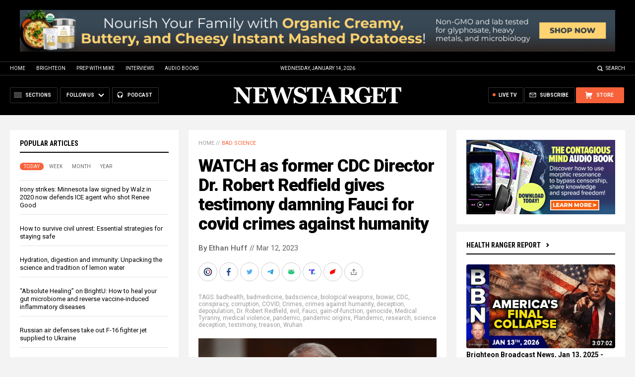

--- FILE ---
content_type: text/html
request_url: https://alternativenews.com/wpvisits/pages/NNAjaxWPSites.asp?page=https://www.newstarget.com/2023-03-12-cdc-redfield-testimony-damning-fauci-covid-crimes.html&callback=jQuery111109689768863556174_1768379044276&_=1768379044277
body_size: -143
content:
(1)page = https://www.newstarget.com/2023-03-12-cdc-redfield-testimony-damning-fauci-covid-crimes.html<br>(2)page = newstarget.com_@_2023-03-12-cdc-redfield-testimony-damning-fauci-covid-crimes.html<br>(3)page = newstarget.com_@_2023-03-12-cdc-redfield-testimony-damning-fauci-covid-crimes.html<br>(4)page = newstarget.com_@_2023-03-12-cdc-redfield-testimony-damning-fauci-covid-crimes.html<br>save visits<br>

--- FILE ---
content_type: text/plain;charset=UTF-8
request_url: https://analytics.distributednews.com/piwik/matomo.php?action_name=WATCH%20as%20former%20CDC%20Director%20Dr.%20Robert%20Redfield%20gives%20testimony%20damning%20Fauci%20for%20covid%20crimes%20against%20humanity&idsite=42&rec=1&r=550476&h=8&m=24&s=6&url=https%3A%2F%2Fwww.newstarget.com%2F2023-03-12-cdc-redfield-testimony-damning-fauci-covid-crimes.html&_id=2340424d5476aa00&_idn=1&send_image=0&_refts=0&pv_id=jYxFQL&fa_pv=1&fa_fp[0][fa_vid]=J3M2ZP&fa_fp[0][fa_name]=SearchForm&fa_fp[0][fa_fv]=1&pf_net=80&pf_srv=95&pf_tfr=41&uadata=%7B%7D&cookie=1&res=1280x720
body_size: 821
content:
[2026-01-14 08:24:06] piwik.DEBUG: Debug enabled - Input parameters: array (   'action_name' => 'WATCH as former CDC Director Dr. Robert Redfield gives testimony damning Fauci for covid crimes against humanity',   'idsite' => '42',   'rec' => '1',   'r' => '550476',   'h' => '8',   'm' => '24',   's' => '6',   'url' => 'https://www.newstarget.com/2023-03-12-cdc-redfield-testimony-damning-fauci-covid-crimes.html',   '_id' => '2340424d5476aa00',   '_idn' => '1',   'send_image' => '0',   '_refts' => '0',   'pv_id' => 'jYxFQL',   'fa_pv' => '1',   'fa_fp' =>    array (     0 =>      array (       'fa_vid' => 'J3M2ZP',       'fa_name' => 'SearchForm',       'fa_fv' => '1',     ),   ),   'pf_net' => '80',   'pf_srv' => '95',   'pf_tfr' => '41',   'uadata' => '{}',   'cookie' => '1',   'res' => '1280x720', ) {"params":"array (\n  'action_name' => 'WATCH as former CDC Director Dr. Robert Redfield gives testimony damning Fauci for covid crimes against humanity',\n  'idsite' => '42',\n  'rec' => '1',\n  'r' => '550476',\n  'h' => '8',\n  'm' => '24',\n  's' => '6',\n  'url' => 'https://www.newstarget.com/2023-03-12-cdc-redfield-testimony-damning-fauci-covid-crimes.html',\n  '_id' => '2340424d5476aa00',\n  '_idn' => '1',\n  'send_image' => '0',\n  '_refts' => '0',\n  'pv_id' => 'jYxFQL',\n  'fa_pv' => '1',\n  'fa_fp' => \n  array (\n    0 => \n    array (\n      'fa_vid' => 'J3M2ZP',\n      'fa_name' => 'SearchForm',\n      'fa_fv' => '1',\n    ),\n  ),\n  'pf_net' => '80',\n  'pf_srv' => '95',\n  'pf_tfr' => '41',\n  'uadata' => '{}',\n  'cookie' => '1',\n  'res' => '1280x720',\n)"} {"class":"Piwik\\Tracker","request_id":"fd96c"}

[2026-01-14 08:24:06] piwik.DEBUG: Current datetime: 2026-01-14 08:24:06 {"date":"2026-01-14 08:24:06"} {"class":"Piwik\\Tracker","request_id":"fd96c"}

[2026-01-14 08:24:06] piwik.DEBUG: Executing Piwik\Plugins\CoreHome\Tracker\VisitRequestProcessor::manipulateRequest()... [] {"class":"Piwik\\Common","request_id":"fd96c"}

[2026-01-14 08:24:06] piwik.DEBUG: Executing Piwik\Plugins\IntranetMeasurable\Tracker\RequestProcessor::manipulateRequest()... [] {"class":"Piwik\\Common","request_id":"fd96c"}

[2026-01-14 08:24:06] piwik.DEBUG: Executing Piwik\Plugins\Actions\Tracker\ActionsRequestProcessor::manipulateRequest()... [] {"class":"Piwik\\Common","request_id":"fd96c"}

[2026-01-14 08:24:06] piwik.DEBUG: Executing Piwik\Plugins\Goals\Tracker\GoalsRequestProcessor::manipulateRequest()... [] {"class":"Piwik\\Common","request_id":"fd96c"}

[2026-01-14 08:24:06] piwik.DEBUG: Executing Piwik\Plugins\Ecommerce\Tracker\EcommerceRequestProcessor::manipulateRequest()... [] {"class":"Piwik\\Common","request_id":"fd96c"}

[2026-01-14 08:24:06] piwik.DEBUG: Executing Piwik\Plugins\SitesManager\Tracker\SitesManagerRequestProcessor::manipulateRequest()... [] {"class":"Piwik\\Common","request_id":"fd96c"}

[2026-01-14 08:24:06] piwik.DEBUG: Executing Piwik\Plugins\PrivacyManager\Tracker\RequestProcessor::manipulateRequest()... [] {"class":"Piwik\\Common","request_id":"fd96c"}

[2026-01-14 08:24:06] piwik.DEBUG: Executing Piwik\Plugins\Heartbeat\Tracker\PingRequestProcessor::manipulateRequest()... [] {"class":"Piwik\\Common","request_id":"fd96c"}

[2026-01-14 08:24:06] piwik.DEBUG: Executing Piwik\Plugins\PagePerformance\Tracker\PerformanceDataProcessor::manipulateRequest()... [] {"class":"Piwik\\Common","request_id":"fd96c"}

[2026-01-14 08:24:06] piwik.DEBUG: Executing Piwik\Plugins\CustomDimensions\Tracker\CustomDimensionsRequestProcessor::manipulateRequest()... [] {"class":"Piwik\\Common","request_id":"fd96c"}

[2026-01-14 08:24:06] piwik.DEBUG: Executing Piwik\Plugins\AbTesting\Tracker\RequestProcessor::manipulateRequest()... [] {"class":"Piwik\\Common","request_id":"fd96c"}

[2026-01-14 08:24:06] piwik.DEBUG: Executing Piwik\Plugins\AbTesting\Tracker\RequestProcessor\Utils::manipulateRequest()... [] {"class":"Piwik\\Common","request_id":"fd96c"}

[2026-01-14 08:24:06] piwik.DEBUG: Executing Piwik\Plugins\AdvertisingConversionExport\Tracker\RequestProcessor::manipulateRequest()... [] {"class":"Piwik\\Common","request_id":"fd96c"}

[2026-01-14 08:24:06] piwik.DEBUG: Executing Piwik\Plugins\CrashAnalytics\Tracker\RequestProcessor::manipulateRequest()... [] {"class":"Piwik\\Common","request_id":"fd96c"}

[2026-01-14 08:24:06] piwik.DEBUG: Executing Piwik\Plugins\FormAnalytics\Tracker\RequestProcessor::manipulateRequest()... [] {"class":"Piwik\\Common","request_id":"fd96c"}

[2026-01-14 08:24:06] piwik.DEBUG: Executing Piwik\Plugins\HeatmapSessionRecording\Tracker\RequestProcessor::manipulateRequest()... [] {"class":"Piwik\\Common","request_id":"fd96c"}

[2026-01-14 08:24:06] piwik.DEBUG: Executing Piwik\Plugins\MarketingCampaignsReporting\Tracker\RequestProcessor::manipulateRequest()... [] {"class":"Piwik\\Common","request_id":"fd96c"}

[2026-01-14 08:24:06] piwik.DEBUG: Executing Piwik\Plugins\MediaAnalytics\Tracker\RequestProcessor::manipulateRequest()... [] {"class":"Piwik\\Common","request_id":"fd96c"}

[2026-01-14 08:24:06] piwik.DEBUG: Executing Piwik\Plugins\TrackingSpamPrevention\Tracker\RequestProcessor::manipulateRequest()... [] {"class":"Piwik\\Common","request_id":"fd96c"}

[2026-01-14 08:24:06] piwik.DEBUG: Executing Piwik\Plugins\CoreHome\Tracker\VisitRequestProcessor::processRequestParams()... [] {"class":"Piwik\\Common","request_id":"fd96c"}

[2026-01-14 08:24:06] piwik.DEBUG: Search bot detected, visit excluded [] {"class":"CoreHome","request_id":"fd96c"}

[2026-01-14 08:24:06] piwik.DEBUG: Visit is already excluded, no need to check DoNotTrack support. [] {"class":"PrivacyManager","request_id":"fd96c"}

[2026-01-14 08:24:06] piwik.DEBUG: Visitor excluded. [] {"class":"CoreHome","request_id":"fd96c"}

[2026-01-14 08:24:06] piwik.DEBUG: -> aborting due to processRequestParams method [] {"class":"Piwik\\Common","request_id":"fd96c"}

[2026-01-14 08:24:06] piwik.DEBUG: -> Scheduled tasks not running in Tracker: Browser archiving is disabled. [] {"class":"Piwik\\Common","request_id":"fd96c"}

[2026-01-14 08:24:06] piwik.DEBUG: Nothing to notice => default behaviour [] {"class":"Piwik\\Common","request_id":"fd96c"}

[2026-01-14 08:24:06] piwik.DEBUG: End of the page. [] {"class":"Piwik\\Common","request_id":"fd96c"}

[2026-01-14 08:24:06] piwik.DEBUG: array ( ) [] {"class":"Piwik\\Common","request_id":"fd96c"}

[2026-01-14 08:24:06] piwik.DEBUG:  [] {"class":"Piwik\\Common","request_id":"fd96c"}

